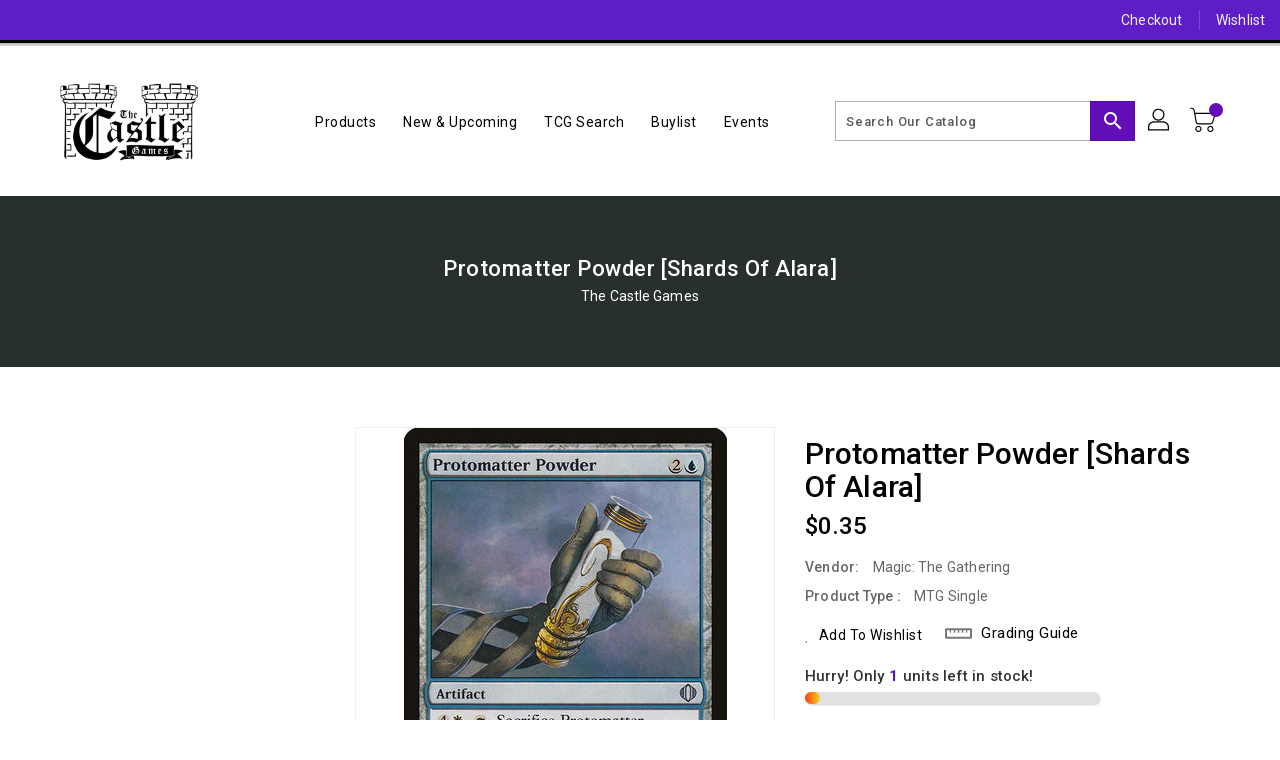

--- FILE ---
content_type: text/css
request_url: https://castlegameshoppe.com/cdn/shop/t/5/assets/binderVariables.css?v=129160733686968092001755634511
body_size: -151
content:
:root{--brand-secondary: #5717b0;--primary-font: Roboto;--secondary-font: K2D;--button-bg-color: #620eb8;--button-text-color: #ffffff;--button-bg-hover-color: #9d41a4;--button-text-hover-color: #ffffff;--breadcrumb-color: #ffffff;--footer-heading-color: #ffffff;--footer-bg-color: #352cbe;--footer-text-color: #f0f3fc;--footer-text-hover-color: #ffffff;--navbar-background-color: #5e1dc6;--navbar-text-color: #f1f1f1;--navbar-text-hover-color: #f0e4f1;--product-bg-color: #202020;--product-icon-color: #ffffff;--product-bg-hover-color: #9d41a4;--product-icon-hover-color: #ffffff;--navbar-border-color: #000000;--color-text: #333333;--color-body-text: #788188;--color-blankstate: rgba(120, 129, 136, .35);--color-blankstate-border: rgba(120, 129, 136, .2);--color-blankstate-background: rgba(120, 129, 136, .1);--color-sale-text: #7796a8;--color-small-button: #ffffff;--color-small-button-text: #3d4246;--color-text-field: #fff;--color-text-field-text: #000;--color-navigation-text: #333333;--color-btn-primary: #7796a8;--color-btn-primary-text: #fff;--color-body: #fff;--color-bg: #fff;--color-bg-alt: rgba(120, 129, 136, .05);--color-overlay-title-text: #fff;--color-image-overlay: #3d4246;--opacity-image-overlay: .25;--color-border: #e8e9eb;--color-banner-border: rgba(87, 23, 176, .05);--color-desktop-checkout-bkg: rgba(241, 241, 241, .2);--color-category-block-header-border: rgba(255, 255, 255, .6);--color-special-collection-title-bkg: rgba(98, 14, 184, .8);--color-contact-info-icon-border: rgba(240, 243, 252, .3);--color-footer-border: rgba(240, 243, 252, .2);--color-newsletter-input-border: rgba(240, 243, 252, .5);--font-stack-header: Roboto;--font-stack-body: Roboto;--svg-select-icon: url(//castlegameshoppe.com/cdn/shop/t/5/assets/ico-select.svg?v=155563818344741998551647982437);--ajax-loader: url(//castlegameshoppe.com/cdn/shop/t/5/assets/ajax-loader.gif?v=41356863302472015721646860389);--grid-list-sprite: url(//castlegameshoppe.com/cdn/shop/t/5/assets/grid-list-sprite.png?v=9321474455035195301646860358);--comment-blog: url(//castlegameshoppe.com/cdn/shop/t/5/assets/comment-blog.jpg?v=72130053099716583031646860370);--write-review: url(//castlegameshoppe.com/cdn/shop/t/5/assets/write-review.png?1440);--dropdown-sprite: url(//castlegameshoppe.com/cdn/shop/t/5/assets/dropdown-sprite.png?v=23516386153762416671646860370)}
/*# sourceMappingURL=/cdn/shop/t/5/assets/binderVariables.css.map?v=129160733686968092001755634511 */


--- FILE ---
content_type: text/css; charset=utf-8
request_url: https://cdn.jsdelivr.net/npm/toastify-js/src/toastify.min.css
body_size: 465
content:
/**
 * Minified by jsDelivr using clean-css v5.3.3.
 * Original file: /npm/toastify-js@1.12.0/src/toastify.css
 *
 * Do NOT use SRI with dynamically generated files! More information: https://www.jsdelivr.com/using-sri-with-dynamic-files
 */
/*!
 * Toastify js 1.12.0
 * https://github.com/apvarun/toastify-js
 * @license MIT licensed
 *
 * Copyright (C) 2018 Varun A P
 */
.toastify{padding:12px 20px;color:#fff;display:inline-block;box-shadow:0 3px 6px -1px rgba(0,0,0,.12),0 10px 36px -4px rgba(77,96,232,.3);background:-webkit-linear-gradient(315deg,#73a5ff,#5477f5);background:linear-gradient(135deg,#73a5ff,#5477f5);position:fixed;opacity:0;transition:all .4s cubic-bezier(.215, .61, .355, 1);border-radius:2px;cursor:pointer;text-decoration:none;max-width:calc(50% - 20px);z-index:2147483647}.toastify.on{opacity:1}.toast-close{background:0 0;border:0;color:#fff;cursor:pointer;font-family:inherit;font-size:1em;opacity:.4;padding:0 5px}.toastify-right{right:15px}.toastify-left{left:15px}.toastify-top{top:-150px}.toastify-bottom{bottom:-150px}.toastify-rounded{border-radius:25px}.toastify-avatar{width:1.5em;height:1.5em;margin:-7px 5px;border-radius:2px}.toastify-center{margin-left:auto;margin-right:auto;left:0;right:0;max-width:fit-content;max-width:-moz-fit-content}@media only screen and (max-width:360px){.toastify-left,.toastify-right{margin-left:auto;margin-right:auto;left:0;right:0;max-width:fit-content}}
/*# sourceMappingURL=/sm/cb4335d1b03e933ed85cb59fffa60cf51f07567ed09831438c60f59afd166464.map */